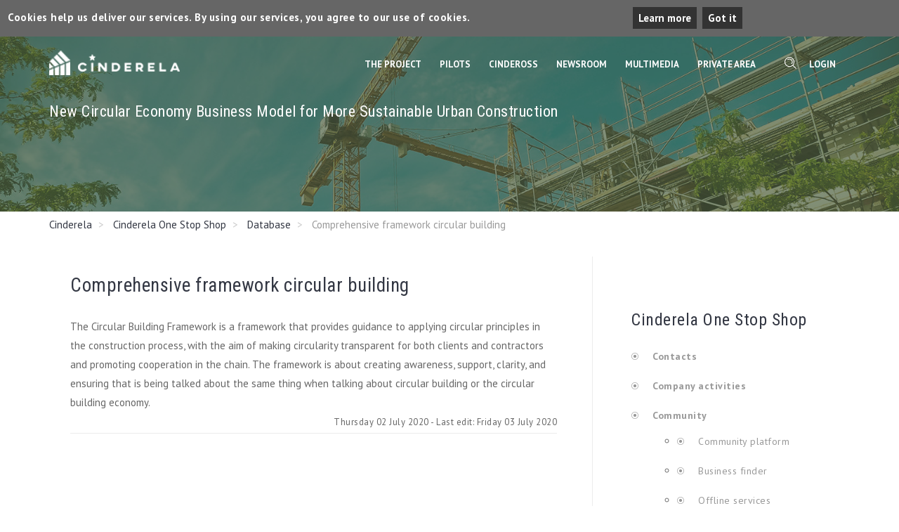

--- FILE ---
content_type: text/html; charset=utf-8
request_url: https://www.cinderela.eu/Cinderela-One-Stop-Shop/Database/Comprehensive-framework-circular-building2
body_size: 27946
content:
<!DOCTYPE html>
<!--[if lt IE 9 ]>
<html xmlns="http://www.w3.org/1999/xhtml" class="unsupported-ie ie no-js"
      lang="en-GB"><![endif]-->
<!--[if IE 9 ]>
<html xmlns="http://www.w3.org/1999/xhtml" class="ie ie9 no-js"
      lang="en-GB"><![endif]-->
<!--[if (gt IE 9)|!(IE)]><!-->
<html xmlns="http://www.w3.org/1999/xhtml" class="no-js" lang="en-GB">
<!--<![endif]-->
<head>

  
        
    
  
                                      
  
    <title>  Comprehensive framework circular building / Database / Cinderela One Stop Shop / Cinderela - Cinderela
  </title>
    <meta name="Content-Type" content="text/html; charset=utf-8"/>  <meta name="Content-language" content="en-GB"/>      <meta name="author" content="OpenContent"/>
        <meta name="copyright" content="Zavod za Gradbenistvo Slovenije (Coordinator), Bocconi University, Bexel Consulting Beograd, Opencontent, Fundación Gómez Pardo, Fundacion Tecnalia Research&amp;Innovation, Nigrad, Institute for Ecology of Industrial Areas, Asociacion de Empresarios del Henares, Delft University of Technology, KplusV, Polo Tecnologico di Pordenone, 6. MAJ, I.G.K. RECIKLAZA DOO ZA PROIZVODNJU, TRGOVINU I USLUGE"/>
        <meta name="description" content="CINDERELA project aims to develop a new Circular Economy Business Model (CEBM) for use of secondary raw materials (SRM) in urban areas, connecting different industries, the construction sector and municipal services, decision makers and the general public with the support of CinderOSS"/>
        <meta name="keywords" content="Circular Economy, secondary raw materials, CinderOSS"/>
    <meta name="MSSmartTagsPreventParsing" content="TRUE"/>
  <meta name="generator" content="eZ Publish"/>    
    <link rel="Home" href="/" title="Cinderela front page" />
    <link rel="Index" href="/" />
    <link rel="Top"  href="/" title="  Comprehensive framework circular building / Database / Cinderela One Stop Shop / Cinderela - Cinderela
  " />
    <link rel="Search" href="/content/advancedsearch" title="Search Cinderela" />
    <link rel="icon" href="/extension/cinderela/design/cinderela/images/favicon.ico" type="image/x-icon" />
<meta http-equiv="X-UA-Compatible" content="IE=edge">
<meta name="viewport" content="width=device-width, minimum-scale=1.0, maximum-scale=1.0, user-scalable=no">
  <link rel="stylesheet" type="text/css" href="/var/cinderela/cache/public/stylesheets/91d55a8aba2174c00b072a39616e6080_1755690762_all.css" />

  
<script type="text/javascript" src="/var/cinderela/cache/public/javascript/37b61799176ee69cf093f485172801b5_1755690761.js" charset="utf-8"></script>


<!--[if lt IE 9]>
<script src="http://html5shim.googlecode.com/svn/trunk/html5.js"></script>
<![endif]-->

</head>
<body class="">

  
  

  <div class="wrapper">
          

<script type="text/javascript" src="/var/cinderela/cache/public/javascript/61bff391539f993ce586efe41fdc56df_1750359534.js" charset="utf-8"></script>


<script>
document.addEventListener('DOMContentLoaded', function(event) {
cookieChoices.showCookieConsentBar("Cookies help us deliver our services. By using our services, you agree to our use of cookies.", "Got it", "Learn more",'https://www.cinderela.eu/openpa/cookie');
});
</script>


<!--[if (lt IE 9) | IE 9]>
<div class="alert alert-danger text-center">
    <h4><i class="fa fa-exclamation-triangle"></i> <strong>Attenzione! Questa pagina potrebbe non essere visualizzata correttamente.</strong></h4>
    <p>Stai utilizzando una versione obsoleta di Internet Explorer. Per un'esperienza di navigazione più sicura e performante è consigliabile eseguire un aggiornamento del browser</p>
</div>
<![endif]-->

    
    
<!-- Header Start -->
<header id="menu" class="header header-transparent header-sticky">
  <nav class="navbar">
    <div class="container">

      <div class="row hidden-xs hidden-sm" id="header-service">
        <div class="col-md-7">
          <a href="https://opencontent.us19.list-manage.com/subscribe/post?u=3d1fb5d26898c89e4de420759&id=5d5ebfa2c6" target="_blank" class="btn btn-sm" id="header-subscribe">Subscribe to Newsletter</a>
        </div>
        <div class="col-md-5">
          <ul class="social-btn pull-right" id="header-social">

            
                          <li><a class="btn icon-btn-md btn-dark-inverse hover-twitter border-radius-round" href="https://twitter.com/CinderH2020"><i class="ei ei-twitter"></i></a></li>
            
                          <li><a class="btn icon-btn-md btn-dark-inverse hover-linkedin border-radius-round" href="https://www.linkedin.com/in/cinderela-project-7329ba16a/"><i class="ei ei-linkedin"></i></a></li>
            
            
            
          </ul>
        </div>
      </div>


      <div class="menu-header">
        <button type="button" class="navbar-toggle" data-toggle="collapse" data-target=".nav-collapse">
          <span class="top-bar"></span>
          <span class="middle-bar"></span>
          <span class="bottom-bar"></span>
          <span class="sr-only">Toggle Dropdown</span>
        </button>

                  <div class="nav-tools">
  <ul class="nav navbar-nav">
    <li class="nav-item">
      <a id="menu-search" href="javascript:void(0);"><i class="ei ei-search-alt"></i></a>
    </li>
    <li class="nav-item">
          
    </li>


                <li id="login" class="dropdown hidden-xs hidden-sm">
        <a href="#" title="hide login form" class="dropdown-toggle" data-toggle="dropdown">Login</a>
        <div class="panel dropdown-menu dropdown-menu-right login-menu">
          <form class="login-form" action="/user/login" method="post">
            <fieldset>
              <div class="form-group">
                <label for="login-username" class="sr-only">Username</label>
                <input class="form-control" type="text" name="Login" id="login-username" placeholder="Username">
              </div>
              <div class="form-group">
                <label for="login-password" class="sr-only">Password</label>
                <input class="form-control" type="password" name="Password" id="login-password" placeholder="Password">
              </div>
              <button class="btn btn-primary pull-right" type="submit">
                Login
              </button>
              <p class="small"><a href="/user/forgotpassword" class="forgot-password">Forgot your password?</a></p>
            </fieldset>
            <input type="hidden" name="RedirectURI" value="" />
          </form>
        </div>
      </li>
    
  </ul>

  <form action="/content/search" role="search" id='search' method='get'>
    <div class="search-input">
      <div class="container">
                  <input class="search" type="text" placeholder="Search" name="SearchText">
          <input id="facet_field" name="facet_field" value="class" type="hidden" />
          <input type="hidden" value="Cerca" name="SearchButton" />
          <button name="SearchButton" type="submit" class="submit ei ei-search" value="close"></button>
                                  </div>
    </div>
    <button class="ei ei-close" id="close" type="reset"></button>
  </form>
</div>
<div class="nav-logo">
  <a class="logo" href="/"><img class="logo-light" src="/extension/cinderela/design/cinderela/images/logo/logo-1.png" alt="Cinderela"></a>
  <a class="logo" href="/"><img class="logo-dark" src="/extension/cinderela/design/cinderela/images/logo/logo-2.png" alt="Cinderela"></a>
</div>
              </div>
      
  <div class="collapse navbar-collapse nav-collapse">
    <ul class="nav navbar-nav" >
                                  <li class="nav-item dropdown">
            
          <a class="dropdown-toggle" href="/The-project">The Project <span class="caret"></span></a>                                          <ul class="dropdown-menu node-1179">
                                      <li>
                      
          <a class="" href="/The-project/About"      title="About">
    About
  </a>                      
                    </li>
                                      <li>
                      
          <a class="" href="/The-project/Events"      title="Events">
    Events
  </a>                      
                    </li>
                                      <li>
                      
          <a class="" href="/The-project/Partners"      title="Partners">
    Partners
  </a>                      
                    </li>
                                      <li>
                      
          <a class="" href="/The-project/Networking"      title="Networking">
    Networking
  </a>                      
                    </li>
                                      <li>
                      
          <a class="" href="/The-project/Reports"      title="Reports">
    Reports
  </a>                      
                    </li>
                                  </ul>
                                        </li>
                                      <li class="nav-item dropdown">
            
          <a class="dropdown-toggle" href="/Pilots">Pilots <span class="caret"></span></a>                                          <ul class="dropdown-menu node-1180">
                                      <li>
                      
          <a class="" href="/Pilots/Demo-1-Phosphorous-extraction-as-a-step-in-a-cascading-recycling-of-sewage-sludge-as-SRM"      title="Demo 1: Phosphorous extraction as a step in a cascading recycling of sewage sludge as SRM">
    Demo 1: Phosphorous extraction as a step in a cascading recycling of sewage sludge as SRM
  </a>                      
                    </li>
                                      <li>
                      
          <a class="" href="/Pilots/Demo-2-Production-of-SRM-construction-products-for-building-and-civil-engineering-applications"      title="Demo 2: Production of SRM construction products for building and civil engineering applications">
    Demo 2: Production of SRM construction products for building and civil engineering applications
  </a>                      
                    </li>
                                      <li>
                      
          <a class="" href="/Pilots/Demo-3-Geotechnical-works-with-the-use-of-SRM-based-materials-to-revitalise-a-degraded-area"      title="Demo 3: Geotechnical works with the use of SRM-based materials to revitalise a degraded area">
    Demo 3: Geotechnical works with the use of SRM-based materials to revitalise a degraded area
  </a>                      
                    </li>
                                      <li>
                      
          <a class="" href="/Pilots/Demo-4-Construction-of-a-building-with-SRM-based-materials"      title="Demo 4: Construction of a building with SRM-based materials">
    Demo 4: Construction of a building with SRM-based materials
  </a>                      
                    </li>
                                      <li>
                      
          <a class="" href="/Pilots/Demo-5-Construction-of-a-road-with-SRM-based-materials"      title="Demo 5: Construction of a road with SRM-based materials">
    Demo 5: Construction of a road with SRM-based materials
  </a>                      
                    </li>
                                      <li>
                      
          <a class="" href="/Pilots/Demo-6-3D-printing-of-a-building-component-with-recycled-plastics"      title="Demo 6: 3D printing of a building component with recycled plastics">
    Demo 6: 3D printing of a building component with recycled plastics
  </a>                      
                    </li>
                                  </ul>
                                        </li>
                                      <li class="nav-item">
            
          <a class="" href="https://cindeross.cinderela.eu/"      title="CinderOss ">
    CinderOss 
  </a>                      </li>
                                      <li class="nav-item dropdown">
            
          <a class="dropdown-toggle" href="/Newsroom">Newsroom <span class="caret"></span></a>                                          <ul class="dropdown-menu node-1181">
                                      <li>
                      
          <a class="" href="https://lnkd.in/efp3Pkvy"      title="From Construction Waste to Building Blocks ">
    From Construction Waste to Building Blocks 
  </a>                      
                    </li>
                                  </ul>
                                        </li>
                                      <li class="nav-item dropdown">
            
          <a class="dropdown-toggle" href="/Multimedia">Multimedia <span class="caret"></span></a>                                          <ul class="dropdown-menu node-1183">
                                      <li>
                      
          <a class="" href="/Multimedia/CINDERELA-in-media"      title="CINDERELA in media">
    CINDERELA in media
  </a>                      
                    </li>
                                      <li>
                      
          <a class="" href="/Multimedia/Promotionals"      title="Promotionals">
    Promotionals
  </a>                      
                    </li>
                                      <li>
                      
          <a class="" href="/Multimedia/Newsletter"      title="Newsletter">
    Newsletter
  </a>                      
                    </li>
                                  </ul>
                                        </li>
                                      <li class="nav-item">
            
          <a class="" href="/Private-Area"      title="Private Area">
    Private Area
  </a>                      </li>
                              <li class="nav-item hidden-md hidden-lg"><a href="https://opencontent.us19.list-manage.com/subscribe/post?u=3d1fb5d26898c89e4de420759&id=5d5ebfa2c6" target="_blank">Subscribe to Newsletter</a></li>
              <li class="nav-item hidden-md hidden-lg" id="login"><a href="/user/login" title="Login">Login</a></li>
                  </ul>
  </div>
    </div>
  </nav>
</header>
<!-- Header End -->

          <section class="page-tittle page-tittle-lg kenburn-bg dark-overlay">
        <img class="kenburn-img" src="/extension/cinderela/design/cinderela/images/cover.jpg" alt="">
        <div class="container">
          <div class="page-tittle-head">
            <h2>New Circular Economy Business Model for More Sustainable Urban Construction</h2>
          </div>
        </div>
      </section>
      <section>
        <div class="container">
    
          <!-- Path content: START -->

  <ul class="breadcrumb">
                  <li>
          <a href="/">Cinderela</a>
        </li>
                        <li>
          <a href="/Cinderela-One-Stop-Shop">Cinderela One Stop Shop</a>
        </li>
                        <li>
          <a href="/Cinderela-One-Stop-Shop/Database">Database</a>
        </li>
                        <li class="active">
          Comprehensive framework circular building
        </li>
            </ul>

<!-- Path content: END -->
        
      
    <div class="content-view-full class-legal row">

      
      <div
        class=" col-md-8">
        <div class="blog-classic">

          <div class="blog-item">
            <div class="blog-content">

              <h1 class="mrg-btm-30">Comprehensive framework circular building</h1>

              
  
              
  
  
      <div class="blog-article">
      
The Circular Building Framework is a framework that provides guidance to applying circular principles in the construction process, with the aim of making circularity transparent for both clients and contractors and promoting cooperation in the chain. The framework is about creating awareness, support, clarity, and ensuring that is being talked about the same thing when talking about circular building or the circular building economy.    </div>
  
              
              
              
              


                              <p class="pull-right"><small class="last-modified">
    Thursday 02 July 2020 - Last edit: Friday 03 July 2020</small>
</p>
              
            </div>
          </div>
        </div>

      </div>

      
              <div class="col-md-4">
          <div class="blog-sidebar sidebar-right">
            <div>
      <div class="widget widget-link dotted">
              <h3 class="widget-tittle">Cinderela One Stop Shop</h3>
      
      <ul class="link">
                  <li>
    <a href="/Cinderela-One-Stop-Shop/Contacts"  title="Contacts">
        <b>            Contacts
        </b>            </a>
    </li>
                  <li>
    <a href="/Cinderela-One-Stop-Shop/Company-activities"  title="Company activities">
        <b>            Company activities
        </b>            </a>
    </li>
                  <li>
    <a href="/Cinderela-One-Stop-Shop/Community"  title="Community">
        <b>            Community
        </b>                    <span class="menu-handler"></span>
            </a>
            <ul class="submenu submenu-level-1">
                    <li>
    <a href="/Cinderela-One-Stop-Shop/Community/Community-platform"  title="Community platform">
                    Community platform
                    </a>
    </li>
                    <li>
    <a href="/Cinderela-One-Stop-Shop/Community/Business-finder"  title="Business finder">
                    Business finder
                    </a>
    </li>
                    <li>
    <a href="/Cinderela-One-Stop-Shop/Community/Offline-services"  title="Offline services">
                    Offline services
                    </a>
    </li>
                    <li>
    <a href="/Cinderela-One-Stop-Shop/Community/BIM-Library"  title="BIM Library">
                    BIM Library
                    </a>
    </li>
                    <li>
    <a href="/Cinderela-One-Stop-Shop/Community/E-learning-platform"  title="E-learning platform">
                    E-learning platform
                            <span class="menu-handler"></span>
            </a>
            <ul class="submenu submenu-level-2">
                    <li>
    <a href="https://cinderela.moodlecloud.com/login/index.php?lang=en"  title="E-learning platform ">
                    E-learning platform 
                    </a>
    </li>
                </ul>
    </li>
                    <li>
    <a href="/Cinderela-One-Stop-Shop/Community/Events"  title="Events">
                    Events
                    </a>
    </li>
                    <li>
    <a href="/Cinderela-One-Stop-Shop/Community/Community-partners"  title="Community partners">
                    Community partners
                    </a>
    </li>
                    <li>
    <a href="/Cinderela-One-Stop-Shop/Community/Blog"  title="Blog">
                    Blog
                    </a>
    </li>
                </ul>
    </li>
                  <li>
    <a href="/Cinderela-One-Stop-Shop/Organizations-Manufacturers-suppliers"  title="Organizations (Manufacturers / suppliers)">
        <b>            Organizations (Manufacturers / suppliers)
        </b>            </a>
    </li>
                  <li>
    <a href="/Cinderela-One-Stop-Shop/Secondary-Raw-Materials"  title="Secondary Raw Materials">
        <b>            Secondary Raw Materials
        </b>            </a>
    </li>
                  <li>
    <a href="/Cinderela-One-Stop-Shop/Offers"  title="Offers">
        <b>            Offers
        </b>            </a>
    </li>
                  <li>
    <a href="/Cinderela-One-Stop-Shop/Second-raw-material-types"  title="Second raw material types">
        <b>            Second raw material types
        </b>            </a>
    </li>
                  <li>
    <a href="/Cinderela-One-Stop-Shop/Certifications"  title="Certifications">
        <b>            Certifications
        </b>            </a>
    </li>
                  <li>
    <a href="/Cinderela-One-Stop-Shop/Privacy-Policy"  title="Privacy Policy">
        <b>            Privacy Policy
        </b>            </a>
    </li>
                  <li>
    <a href="/Cinderela-One-Stop-Shop/Waste-types"  title="Waste types">
        <b>            Waste types
        </b>            </a>
    </li>
                  <li>
    <a href="/Cinderela-One-Stop-Shop/Contact"  title="Contact">
        <b>            Contact
        </b>            </a>
    </li>
                  <li>
    <a href="/Cinderela-One-Stop-Shop/Product-categories"  title="Product categories">
        <b>            Product categories
        </b>            </a>
    </li>
                  <li>
    <a href="/Cinderela-One-Stop-Shop/Subcription-plans"  title="Subcription plans">
        <b>            Subcription plans
        </b>            </a>
    </li>
                  <li>
    <a href="/Cinderela-One-Stop-Shop/Marketplace"  title="Marketplace">
        <b>            Marketplace
        </b>            </a>
    </li>
                  <li class="active current">
    <a class="active current" href="/Cinderela-One-Stop-Shop/Database"  title="Database">
        <b>            Database
        </b>            </a>
    </li>
                  <li>
    <a href="/Cinderela-One-Stop-Shop/Circular-business-models"  title="Circular business models">
        <b>            Circular business models
        </b>            </a>
    </li>
              </ul>

    </div>
  </div>
            <div>

    

    
    
    

    
                                

            
    
    
    

</div>
          </div>
        </div>
      
    </div>











            </div>
      </section>
      </div>
  
        
        
<!-- Footer Start -->
<section class="footer-default">
  <div class="container">
    <div class="row mrg-btm-30">
      <div class="col-md-3">
        <div class="widget widget-about">
          <img class="img-responsive" src="/extension/cinderela/design/cinderela/images/logo/logo-1.png" alt="">
                      <div class="mrg-top-30">
              

<div class="embed object-left">

    
          
  
  <div class="figure embed_image">
  
  
    
		  		
		  	    
	    
    
                                        
                                                                                                                    <img src="/var/cinderela/storage/images/media/images/bandiera/25622-1-eng-GB/Bandiera_rss.png" class="img-responsive media-object tr_all_long_hover" style="border: 0px  ;"  alt="" title="" />
            
    
    
      
  
    
  </div>
</div><p>This project has received funding from the European Union’s Horizon 2020 research and innovation programme under grant agreement No. 776751</p>            </div>
                  </div><!-- /widget-about -->
      </div>
                      <div class="col-md-4 col-md-offset-1">
          <div class="widget widget-link">
              <h3 class="widget-tittle">Legal</h3>
              <div class="row mrg-btm-30">
                <div class="col-md-12">
                  <ul class="link">
                                                                                      <li><a href="/Legal/Privacy-policy" title="Read Privacy policy">Privacy policy</a></li>
                                                                                                            <li><a href="/Legal/Disclaimer" title="Read Disclaimer">Disclaimer</a></li>
                                                                                                            <li><a href="/Legal/Legal-notice" title="Read Legal notice">Legal notice</a></li>
                                                            </ul>
                </div>
                
              </div>
          </div>
        </div>
            <div class="col-md-4">
        <div class="widget widget-link">
          <h3 class="widget-tittle">Contacts</h3>
          
            <ul class="link">
      <li>
      <a href="http://maps.google.com/maps?q=Slovenian+National+Building+and+Civil+Engineering+Institute+-+Dimi%C4%8Deva+ulica+12%2C+SI+1000+Ljubljana%2C+Slovenia">
        <i class="fa fa-building u-textClean"></i> Slovenian National Building and Civil Engineering Institute - Dimičeva ulica 12, SI 1000 Ljubljana, Slovenia
      </a>
    </li>
  
          <li>
      <i class="fa fa-envelope-o u-textClean"></i>
      <a class="u-linkClean" href="mailto:info@cinderela.eu">
        info@cinderela.eu
      </a></li>
        
      <li>
      <a href="https://twitter.com/CinderH2020">
        <i class="fa fa-twitter" aria-hidden="true"></i>
        Twitter
      </a>
    </li>
  
      <li>
      <a href="https://www.linkedin.com/in/cinderela-project-7329ba16a/">
        <i class="fa fa-linkedin" aria-hidden="true"></i>
        Linkedin
      </a>
    </li>
  
  </ul>

                    
        </div>
      </div>
    </div>
  </div>
  <div class="footer-bottom">
  <div class="container">
    <span class="copyright"><img class="pdd-right-10" src="/extension/cinderela/design/cinderela/images/logo/logo-3.png" alt="eastern"> Copyright © 2026 Cinderela.</span>
  </div>
</div>
</section>
<!-- Footer End -->
    

  
  
<div id="blueimp-gallery" class="blueimp-gallery blueimp-gallery-controls">
  <div class="slides"></div>
  <h3 class="title"><span class="sr-only">gallery</span></h3>
  <a class="prev">‹</a>
  <a class="next">›</a>
  <a class="close">×</a>
  <a class="play-pause"></a>
  <ol class="indicator"></ol>
</div>


<div id="overlay-mask" style="display:none;"></div>
<img src="/extension/ocbootstrap/design/ocbootstrap/images/loader.gif" id="ajaxuploader-loader" style="display:none;" alt="Loading..." />

  
  <script type="text/javascript" src="/extension/cinderela/design/cinderela/javascript/plugins/smoothscroll/smoothscroll.js"></script>
<script type="text/javascript" src="/extension/cinderela/design/cinderela/javascript/plugins/easing/jquery.easing.1.3.js"></script>
<script type="text/javascript" src="/extension/cinderela/design/cinderela/javascript/plugins/wow/wow.min.js"></script>
<script type="text/javascript" src="/extension/cinderela/design/cinderela/javascript/plugins/counter-up/waypoints.min.js"></script>
<script type="text/javascript" src="/extension/cinderela/design/cinderela/javascript/plugins/counter-up/jquery.counterup.min.js"></script>
<script type="text/javascript" src="/extension/cinderela/design/cinderela/javascript/plugins/imagesloaded/imagesloaded.pkgd.min.js"></script>
<script type="text/javascript" src="/extension/cinderela/design/cinderela/javascript/plugins/isotope/isotope.pkgd.min.js"></script>
<script type="text/javascript" src="/extension/cinderela/design/cinderela/javascript/plugins/magnific-popup/js/jquery.magnific-popup.min.js"></script>
<script type="text/javascript" src="/extension/cinderela/design/cinderela/javascript/plugins/youtube-player/js/jquery.mb.YTPlayer.js"></script>
<script type="text/javascript" src="/extension/cinderela/design/cinderela/javascript/plugins/swiper/js/swiper.min.js"></script>
<script type="text/javascript" src="/extension/cinderela/design/cinderela/javascript/plugins/parallax-scroll-master/jquery.parallax-scroll.js"></script>

<!--[if lt IE 9]>
<script src="/extension/cinderela/design/cinderela/javascript/plugins/ie/html5shiv.js"></script>
<script src="/extension/cinderela/design/cinderela/javascript/plugins/ie/respond.min.js"></script>
<![endif]-->

<script type="text/javascript" src="/extension/cinderela/design/cinderela/javascript/main.js"></script>
<script type="text/javascript">
  var _gaq = _gaq || [];
  _gaq.push(['_setAccount', "UA-125128642-1"]);
  //_gaq.push(['_setDomainName', ""]);
  _gaq.push(['_setAllowLinker', true]);
  _gaq.push(['_trackPageview']);
  (function() {    var ga = document.createElement('script'); ga.type = 'text/javascript'; ga.async = true;
    ga.src = ('https:' == document.location.protocol ? 'https://ssl' : 'http://www') + '.google-analytics.com/ga.js';
    var s = document.getElementsByTagName('script')[0]; s.parentNode.insertBefore(ga, s);
  })();
</script>

</body>
</html>


--- FILE ---
content_type: application/javascript
request_url: https://www.cinderela.eu/var/cinderela/cache/public/javascript/61bff391539f993ce586efe41fdc56df_1750359534.js
body_size: 4483
content:

(function(window) {
if (!!window.cookieChoices) {
return window.cookieChoices;
}
var document = window.document;
var supportsTextContent = 'textContent' in document.body;
var cookieChoices = (function() {
var cookieName = 'displayCookieConsent';
var cookieConsentId = 'cookieChoiceInfo';
var dismissLinkId = 'cookieChoiceDismiss';
function _createHeaderElement(cookieText, dismissText, linkText, linkHref) {
var butterBarStyles = 'position:fixed;width:100%;background-color:#666;color: #fff;font-weight: bold;' +
'margin:0; left:0; top:0;padding:11px;z-index:1000;text-align:center;';
var cookieConsentElement = document.createElement('div');
cookieConsentElement.id = cookieConsentId;
cookieConsentElement.style.cssText = butterBarStyles;
cookieConsentElement.appendChild(_createConsentText(cookieText));
if (!!linkText && !!linkHref) {
cookieConsentElement.appendChild(_createInformationLink(linkText, linkHref));
}
cookieConsentElement.appendChild(_createDismissLink(dismissText));
return cookieConsentElement;
}
function _createDialogElement(cookieText, dismissText, linkText, linkHref) {
var glassStyle = 'position:fixed;width:100%;height:100%;z-index:999;' +
'top:0;left:0;opacity:0.5;filter:alpha(opacity=50);' +
'background-color:#ccc;';
var dialogStyle = 'z-index:1000;position:fixed;left:50%;top:50%';
var contentStyle = 'position:relative;left:-50%;margin-top:-25%;' +
'background-color:#fff;padding:20px;box-shadow:4px 4px 25px #888;';
var cookieConsentElement = document.createElement('div');
cookieConsentElement.id = cookieConsentId;
var glassPanel = document.createElement('div');
glassPanel.style.cssText = glassStyle;
var content = document.createElement('div');
content.style.cssText = contentStyle;
var dialog = document.createElement('div');
dialog.style.cssText = dialogStyle;
var dismissLink = _createDismissLink(dismissText);
dismissLink.style.display = 'block';
dismissLink.style.textAlign = 'right';
dismissLink.style.marginTop = '8px';
content.appendChild(_createConsentText(cookieText));
if (!!linkText && !!linkHref) {
content.appendChild(_createInformationLink(linkText, linkHref));
}
content.appendChild(dismissLink);
dialog.appendChild(content);
cookieConsentElement.appendChild(glassPanel);
cookieConsentElement.appendChild(dialog);
return cookieConsentElement;
}
function _setElementText(element, text) {
if (supportsTextContent) {
element.textContent = text;
} else {
element.innerText = text;
}
}
function _createConsentText(cookieText) {
var consentText = document.createElement('span');
consentText.style.cssText = 'line-height:1.8;float:left;padding-right: 20px;';
_setElementText(consentText, cookieText);
return consentText;
}
function _createDismissLink(dismissText) {
var dismissLink = document.createElement('a');
_setElementText(dismissLink, dismissText);
dismissLink.id = dismissLinkId;
dismissLink.href = '#';
dismissLink.style.cssText = 'line-height:2;white-space:nowrap;margin-left:8px;color:#fff;background:#333;margin:4px;padding:6px 8px;font-weight:bold';
return dismissLink;
}
function _createInformationLink(linkText, linkHref) {
var infoLink = document.createElement('a');
_setElementText(infoLink, linkText);
infoLink.href = linkHref;
infoLink.target = '_blank';
infoLink.style.cssText = 'line-height:2;white-space:nowrap;margin-left:8px;color:#fff;background:#333;margin:4px;padding:6px 8px;font-weight:bold';
return infoLink;
}
function _dismissLinkClick() {
_saveUserPreference();
_removeCookieConsent();
return false;
}
function _showCookieConsent(cookieText, dismissText, linkText, linkHref, isDialog) {
if (_shouldDisplayConsent()) {
_removeCookieConsent();
var consentElement = (isDialog) ?
_createDialogElement(cookieText, dismissText, linkText, linkHref) :
_createHeaderElement(cookieText, dismissText, linkText, linkHref);
var fragment = document.createDocumentFragment();
fragment.appendChild(consentElement);
document.body.appendChild(fragment.cloneNode(true));
document.getElementById(dismissLinkId).onclick = _dismissLinkClick;
}
}
function showCookieConsentBar(cookieText, dismissText, linkText, linkHref) {
_showCookieConsent(cookieText, dismissText, linkText, linkHref, false);
}
function showCookieConsentDialog(cookieText, dismissText, linkText, linkHref) {
_showCookieConsent(cookieText, dismissText, linkText, linkHref, true);
}
function _removeCookieConsent() {
var cookieChoiceElement = document.getElementById(cookieConsentId);
if (cookieChoiceElement != null) {
cookieChoiceElement.parentNode.removeChild(cookieChoiceElement);
}
}
function _saveUserPreference() {
var expiryDate = new Date();
expiryDate.setFullYear(expiryDate.getFullYear() + 1);
document.cookie = cookieName + '=y; expires=' + expiryDate.toGMTString();
}
function _shouldDisplayConsent() {
return !document.cookie.match(new RegExp(cookieName + '=([^;]+)'));
}
var exports = {};
exports.showCookieConsentBar = showCookieConsentBar;
exports.showCookieConsentDialog = showCookieConsentDialog;
return exports;
})();
window.cookieChoices = cookieChoices;
return cookieChoices;
})(this);


--- FILE ---
content_type: application/javascript
request_url: https://www.cinderela.eu/extension/cinderela/design/cinderela/javascript/main.js
body_size: 12664
content:
var Eastern = function () {
  'use strict';

  // Loaders
  var loaders = function () {
    $(window).load(function () {
      $(".loader-wrapper .loaders").fadeOut();
      $(".loader-wrapper").fadeOut("slow");
      ;
    });
  }
  // Header Sticky
  var headerSticky = function () {
    $(window).on('scroll', function () {
      if ($(window).scrollTop() > 1) {
        $('#header-service').addClass('hidden');
        $('.header.header-sticky').addClass('sticky');
        $('.header.navbar-fixed-top').addClass('sticky');

      } else {
        $('#header-service').removeClass('hidden');
        $('.header.header-sticky').removeClass('sticky');
        $('.header.navbar-fixed-top').removeClass('sticky');
      }
    });
  }

  // Header Search
  var headerSearch = function () {
    $('#menu-search').on('click', function () {
      $('#search').addClass('active').find('.search').focus();
    });

    $('#search').on('click', function () {
      $(this).find('.search').focus();
    });

    $('#close').on('click', function () {
      $('#search').removeClass('active');
    });
  }

  // Header in Mobile
  var headerMobile = function () {
    $(window).on('load resize', function () {
      if ($(window).width() < 992) {
        $('.header .navbar-collapse ul.navbar-nav li a').on('click', function (event) {
          if ($(this).parent().hasClass("open")) {

            $(this).parent().children('.dropdown-menu').slideUp(200, function () {
              $(this).parent().removeClass("open");
            });

          } else {
            $(this).parent().parent().children('li.open').children('.dropdown-menu').slideUp(200);
            $(this).parent().parent().children('li.open').children('a').removeClass('open');
            $(this).parent().parent().children('li.open').removeClass("open");
            $(this).parent().children('.dropdown-menu').slideDown(200, function () {
              $(this).parent().addClass("open");
            });
          }
        });
      }
    });
  }

  // Full Screen Header
  var headerFullScreen = function () {
    $('.navbar-toggle.full-screen').on('click', function () {
      $('.header-full-screen').addClass('active');
    });

    $('.header-fs-close, .fs-nav-item').on('click', function () {
      $('.header-full-screen').removeClass('active');
      $('.navbar-toggle.full-screen').removeClass('active');
    });

    new Swiper('.fs-nav', {
      nextButton: '.fs-nav-next',
      prevButton: '.fs-nav-prev',
      slidesPerView: 4,
      spaceBetween: 0,
      breakpoints: {
        1024: {
          slidesPerView: 4,
          spaceBetween: 40
        },
        768: {
          slidesPerView: 1,
          spaceBetween: 30
        },
        500: {
          slidesPerView: 1,
          spaceBetween: 20
        }
      }
    });
  }

  // Side Header
  var sideHeader = function () {
    $('.side-header .side-header-menu li a').on('click', function (event) {
      if ($(this).parent().hasClass("open")) {

        $(this).parent().children('.dropdown-menu').slideUp(200, function () {
          $(this).parent().removeClass("open");
        });

      } else {
        $(this).parent().parent().children('li.open').children('.dropdown-menu').slideUp(200);
        $(this).parent().parent().children('li.open').children('a').removeClass('open');
        $(this).parent().parent().children('li.open').removeClass("open");
        $(this).parent().children('.dropdown-menu').slideDown(200, function () {
          $(this).parent().addClass("open");
        });
      }
    });

    $(".side-header-toggle").on('click', function (event) {
      event.preventDefault();
      $(".side-header-left").toggleClass("active");
      $(".sideheader-active-left").toggleClass("active");
      $(".side-header-right").toggleClass("active");
      $(".sideheader-active-right").toggleClass("active");
      $(".side-header-toggle").toggleClass("active");
    });

    $(window).on('scroll', function () {
      if ($(window).scrollTop() > 1) {
        $('.side-header-toggle-wrapper').addClass('shadow');

      } else {
        $('.side-header-toggle-wrapper').removeClass('shadow');

      }
    });
  }

  // Mobile Header Toggle
  var mobileHeaderToggle = function () {
    $('.header .navbar-toggle').on('click', function (event) {
      if ($('.navbar-toggle').hasClass('active')) {
        $('.navbar-toggle').removeClass('active');
      } else {
        $('.navbar-toggle').addClass('active');
      }
    });
  }

  // Scroll Spy
  var scrollSpy = function () {
    $('body').scrollspy({
      target: ".op-header .navbar-collapse"
    })
  }

  // Animated Href
  var animatedHref = function () {
    $('.scroll-to').on('click', function () {
      $('html, body').animate({
        scrollTop: $(this.hash).offset().top - 5
      }, 500);
      var width = $(window).width();
      if (width <= '720') {
        $('.nav-collapse').removeClass('in');
        $('.navbar-toggle').removeClass('active');
      }
      ;
      return false;
    });
  }

  // Swiper Slider
  var swiperSlider = function () {

    new Swiper('.swiper-container', {
      autoHeight: true,
      centeredSlides: true,
      nextButton: '.swiper-hero-button-next',
      prevButton: '.swiper-hero-button-prev',
      pagination: '.swiper-hero-pagination',
      paginationClickable: true,
      effect: 'fade',
      autoplay: 6500,
      loop: true
    });

    /*new Swiper('.swiper-single', {
        centeredSlides: true,
        nextButton: '.swiper-button-next',
        prevButton: '.swiper-button-prev',
        pagination: '.swiper-pagination',
        paginationClickable: true,
        autoplay: 6500
    });

    new Swiper('.swiper-2', {
        nextButton: '.swiper-button-next-2',
        prevButton: '.swiper-button-prev-2',
        pagination: '.swiper-pagination-2',
        slidesPerView: 2,
        paginationClickable: true,
        spaceBetween: 30,
        breakpoints: {
            1024: {
                slidesPerView: 2,
                spaceBetween: 40
            },
            768: {
                slidesPerView: 2,
                spaceBetween: 30
            },
            500: {
                slidesPerView: 1,
                spaceBetween: 20
            }
        }
    });

    new Swiper('.swiper-3', {
        nextButton: '.swiper-button-next-3',
        prevButton: '.swiper-button-prev-3',
        pagination: '.swiper-pagination-3',
        slidesPerView: 3,
        paginationClickable: true,
        spaceBetween: 30,
        breakpoints: {
            1024: {
                slidesPerView: 3,
                spaceBetween: 40
            },
            768: {
                slidesPerView: 2,
                spaceBetween: 30
            },
            500: {
                slidesPerView: 1,
                spaceBetween: 20
            }
        }
    });

    new Swiper('.swiper-4', {
        nextButton: '.swiper-button-next-4',
        prevButton: '.swiper-button-prev-4',
        pagination: '.swiper-pagination-4',
        slidesPerView: 4,
        paginationClickable: true,
        spaceBetween: 30,
        breakpoints: {
            1024: {
                slidesPerView: 4,
                spaceBetween: 40
            },
            768: {
                slidesPerView: 2,
                spaceBetween: 30
            },
            500: {
                slidesPerView: 1,
                spaceBetween: 20
            }
        }
    });

    new Swiper('.swiper-5', {
        nextButton: '.swiper-button-next-5',
        prevButton: '.swiper-button-prev-5',
        pagination: '.swiper-pagination-5',
        slidesPerView: 5,
        paginationClickable: true,
        spaceBetween: 30,
        breakpoints: {
            1024: {
                slidesPerView: 5,
                spaceBetween: 40
            },
            768: {
                slidesPerView: 2,
                spaceBetween: 30
            },
            500: {
                slidesPerView: 1,
                spaceBetween: 20
            }
        }
    });*/

    var galleryTop = new Swiper('.gallery-screen', {
      spaceBetween: 10,
    });
    var galleryThumbs = new Swiper('.gallery-thumbs', {
      spaceBetween: 10,
      centeredSlides: true,
      slidesPerView: '3',
      slideToClickedSlide: true
    });
    galleryTop.params.control = galleryThumbs;
    galleryThumbs.params.control = galleryTop;
  }

  // Parallax Scroll
  var parallaxScroll = function () {

    var mobileWidth = 767;

    if ($(window).width() < mobileWidth) {
      $(".no-mobile-parallax").each(function () {
        $(this).removeAttr("data-parallax");
        $(this).removeAttr("style");
      });
    }
  }

  //Magnific Popup
  var magnificPopup = function () {

    $(".lightbox-img").magnificPopup({
      type: 'image',
      gallery: {
        enabled: true
      },
      removalDelay: 160,
      mainClass: "mfp-fade"

    });

    $('.lightbox-video').magnificPopup({
      disableOn: 700,
      type: 'iframe',
      mainClass: 'mfp-fade',
      removalDelay: 160,
      preloader: false,
      fixedContentPos: false
    });
  }

  // Counter
  var counterPlugin = function () {
    $('.counter').counterUp({
      delay: 10,
      time: 1000
    });
  }

  // Progress Bar
  var progressBar = function () {
    $('.progress-wrapper').each(function () {
      var $this = $(this);
      var waypoint = $this.waypoint({
        handler: function (direction) {
          $this.find('.progress-bar').css("width",
            function () {
              return $(this).attr("aria-valuenow") + "%";
            }
          )
        },
        offset: "100%"
      });
    })
  }

  //Youtube Player
  var youtubePlayer = function () {
    $(function () {
      jQuery(".video-player").YTPlayer();
    });
  }

  //WOW
  var wowReveal = function () {
    new WOW({
      mobile: false
    }).init();
  }

  //Quantity Selector
  var quantitySelector = function () {
    jQuery(document).on('click', '.qtyplus', function (e) {
      e.preventDefault();
      var quantityInput = jQuery(this).parents('.quantity-selector').find('.quantity'),
        newValue = parseInt(quantityInput.val(), 10) + 1,
        maxValue = parseInt(quantityInput.attr('max'), 10);

      if (!maxValue) {
        maxValue = 9999;
      }

      if (newValue <= maxValue) {
        quantityInput.val(newValue);
        quantityInput.change();
      }
    });

    jQuery(document).on('click', '.qtyminus', function (e) {
      e.preventDefault();
      var quantityInput = jQuery(this).parents('.quantity-selector').find('.quantity'),
        newValue = parseInt(quantityInput.val(), 10) - 1,
        minValue = parseInt(quantityInput.attr('min'), 10);

      if (!minValue) {
        minValue = 1;
      }

      if (newValue >= minValue) {
        quantityInput.val(newValue);
        quantityInput.change();
      }
    });
  }

  //Footer Reveal
  var footerReveal = function () {
    var footerHeight = $('.footer-reveal-wrapper').outerHeight();
    $('.footer-reveal').css('height', footerHeight + 'px');
  }

  //Modal
  /*var modal = function() {
      $(window).load(function() {
          $('.modal.load-active').modal('show');
      });
  }*/

  // Isotope
  var isotope = function () {
    var $portfolio = $('.isotope');
    $portfolio.imagesLoaded(function () {
      $portfolio.isotope({
        isOriginLeft: true,
        stagger: 30
      });
      $portfolio.isotope();

    });

    $('.isotope-filter').on('click', 'a', function (e) {
      e.preventDefault();
      var filterValue = $(this).attr('data-filter');
      $portfolio.isotope({
        filter: filterValue
      });

      $('.isotope-filter a').removeClass('active');
      $(this).closest('a').addClass('active');

    });
  }

  var isotopeMasonry = function () {
    var $masonry = $('.masonry');
    $masonry.imagesLoaded(function () {
      $masonry.isotope({
        itemSelector: '.folio-item,.blog-item',
        layoutMode: 'masonry',
        percentPosition: true,
        resizable: false,
        isResizeBound: false
      });

    });

    $masonry.isotope();
  }

  return {
    init: function () {
      loaders(); // Loaders Control
      headerSticky(); //  Header Sticky Control
      headerSearch(); //  Header Search Control
      headerMobile(); // Header Mobile Control
      sideHeader(); // Side Header Control
      headerFullScreen(); // Full Screen Header Control
      mobileHeaderToggle(); // Mobile Header Toggle Control
      scrollSpy(); // Scrollspy Control
      animatedHref(); // Animated Href Control
      swiperSlider(); // Swiper Slider Control
      parallaxScroll(); // Parallax Scroll Control
      magnificPopup(); // Magnific Popup Control
      counterPlugin(); // Counter Control
      progressBar(); // Progress Bar Control
      youtubePlayer(); // YoutubePlayer Control
      wowReveal(); // Wow Control
      quantitySelector(); // Quantity Selector Control
      footerReveal(); // Footer Reveal Control
      //modal(); // Modal Control
      isotope(); // Isotope Control
      isotopeMasonry(); // Isotope Masonry Control
    }
  }
}();

$(document).ready(function () {
  Eastern.init();
});
